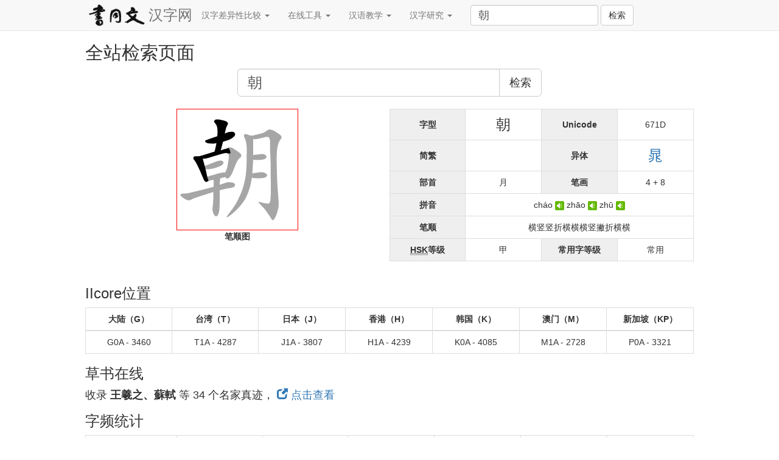

--- FILE ---
content_type: text/html; charset=utf-8
request_url: https://hanzi.unihan.com.cn/Search?key=%E6%9C%9D
body_size: 14621
content:
<!DOCTYPE html>
<html>
<head>
    <meta charset="utf-8" />
    <meta name="viewport" content="width=device-width, initial-scale=1.0" />
    <meta http-equiv="X-UA-Compatible" content="IE=edge">
    <meta name="renderer" content="webkit">
    <title>&#x671D; - &#x5168;&#x7AD9;&#x68C0;&#x7D22; - 书同文汉字网</title>
    
    
        <link rel="stylesheet" href="/lib/bootstrap/dist/css/bootstrap.min.css?v=8EtRe6XWoFEEhWiaPkLawAD1FkD9cbmGgEy6F46uQqU" />
        <link href="/css/site.min.css?v=tmEDEJJP1_XWUH82-uFtWdf8VxT053XBPBooU4HUw0o" rel="stylesheet" />
    
    
    <style>
        #biShunCanvasBox{
            width:50%;
            float:left;
        }
        #biShunCanvas{
            width:200px;
            margin:0 auto;
            height:200px;
            border:1px solid red;
        }
        table{
            text-align:center;
            table-layout:fixed;
        }
    </style>

    <script>
    var _hmt = _hmt || [];
    (function() {
    var hm = document.createElement("script");
    hm.src = "//hm.baidu.com/hm.js?b9415fc812f0b5e835a9c64429a31ec1";
    var s = document.getElementsByTagName("script")[0]; 
    s.parentNode.insertBefore(hm, s);
    })();
    </script>
</head>
<body>
    <!--[if lte IE 8]>
    <div id="warning_info" class="text-warning fade in mb_0">
        <button data-dismiss="alert" class="close" type="button">×</button>
        <strong>您正在使用低版本瀏覽器，</strong> 在本頁面的顯示效果可能有差異。
        建議您升級到
        <a href="http://www.google.cn/chrome/" target="_blank">Chrome</a>
        或以下瀏覽器：
        <a href="http://www.firefox.com.cn/download/‎" target="_blank">Firefox</a> /
        <a href="http://www.apple.com.cn/safari/" target="_blank">Safari</a> /
        <a href="http://www.opera.com/" target="_blank">Opera</a> /
        <a href="http://windows.microsoft.com/zh-cn/internet-explorer/download-ie" target="_blank">
            最新版 Internet Explorer</a>
    </div>
    <![endif]-->
    <div class="navbar navbar-default navbar-fixed-top">
        <div class="container" style="width:1000px;">
            <div class="navbar-header pull-left">
                <a class="navbar-brand" style="padding:0;" href="/">
                    <img style="height:40px;margin:5px;float:left;" src="/images/unihan.png" />
                    <span style="line-height:50px;font-size:24px;">汉字网</span>
                </a>
            </div>
            <ul class="nav navbar-nav pull-left">
                <li class="dropdown pull-left">
                    <a href="#" class="dropdown-toggle" role="button" data-toggle="dropdown">
                        汉字差异性比较
                        <span class="caret"></span>
                    </a>
                    <ul class="dropdown-menu" aria-labelledby="drop1">
                        <li><a href="/CJKCompare">中日韩汉字求同询异</a></li>
                        <li><a href="/NewVsOld">新字形 VS 旧字形</a></li>
                        <li><a href="/JianFanYi">简繁异字形对照</a></li>
                        <li><a href="/JFRW">常见简繁转换错误</a></li>
                    </ul>
                </li>
                <li class="dropdown pull-left">
                    <a href="#" class="dropdown-toggle" role="button" data-toggle="dropdown">
                        在线工具
                        <span class="caret"></span>
                    </a>
                    <ul class="dropdown-menu" aria-labelledby="drop2">
                        <li><a href="/PinYin">拼音加调</a></li>
                        <li><a href="/JianFan">简繁转换</a></li>
                        <li><a href="/GanZhi">干支纪年转换</a></li>
                        <li><a href="/CaoShu">草书在线</a></li>
                        <li><a href="/Qpen">巧笔在线</a></li>
                        <li><a href="/Signet">名章纂刻</a></li>
                        <li><a href="/PinZi">拼字输入</a></li>
                        <li><a href="/Emperor">年号纪年转换</a></li>
                    </ul>
                </li>
                <li class="dropdown pull-left">
                    <a href="#" class="dropdown-toggle" role="button" data-toggle="dropdown">
                        汉语教学
                        <span class="caret"></span>
                    </a>
                    <ul class="dropdown-menu" aria-labelledby="drop3">
                        <li><a href="/School/Rules">汉字书写规则</a></li>
                        <li><a href="/School/BaseStk">汉字基本笔画</a></li>
                        <li><a href="/School/MajorCmp">汉字主要构件</a></li>
                        <li><a title="汉语水平考试所有汉字" href="/School/HSK">HSK汉字</a></li>
                        <li><a href="/School/Common">现代汉语常用字</a></li>
                    </ul>
                </li>
                <li class="dropdown pull-left">
                    <a href="#" class="dropdown-toggle" role="button" data-toggle="dropdown">
                        汉字研究
                        <span class="caret"></span>
                    </a>
                    <ul class="dropdown-menu">
                        <li><a title="两岸四地中文数字化论坛 资料下载" href="/Download/CDF">CDF资料下载</a></li>
                        <li><a href="/Download">文档与资料下载</a></li>
                        <li><a href="/CJKCompare/FenLei">中日韩字形异同统计</a></li>
                        <li><a href="/CJKCompare/JianHua">中日韩简化模式分析</a></li>
                        <li><a href="/IICoreExt">IICore两岸四地校对平台</a></li>
                    </ul>
                </li>
            </ul>
            <form method="get" class="navbar-form navbar-left" role="search" action="/Search">
                <div class="form-group guHanZi">
                    <input type="text" name="key" value="&#x671D;" class="form-control" style="width:210px;font-size:18px!important;" placeholder="检索汉字或unicode">
                </div>
                <button type="submit" class="btn btn-default">检索</button>
            </form>
        </div>
    </div>
    <div id="mainContainer" class="center-block">
        <h2>全站检索页面</h2>
<form method="get" style="margin:10px 0 20px;" action="/Search">
    <div class="input-group input-group-lg guHanZi" style="width:50%;margin:0 auto;">
        <input type="text" class="form-control" name="key" value="&#x671D;" placeholder="输入汉字或unicode进行检索">
        <span class="input-group-btn">
            <button class="btn btn-default" type="button">检索</button>
        </span>
    </div>
</form>

    <div class="clearfix">
        <div id="biShunCanvasBox">
            <div id="biShunCanvas"></div>
            <div class="text-center"><b id="bishuntu">笔顺图</b></div>
        </div>
        <table class="table table-bordered" style="width:50%;float:right;">
            <tbody>
                <tr style="vertical-align:middle;">
                    <td class="bg-td" style="vertical-align: middle">字型</td>
                    <td class="guHanZi" style="font-size:24px;">&#x671D;</td>
                    <td class="bg-td" style="vertical-align: middle">Unicode</td>
                    <td style="vertical-align: middle">671D</td>
                </tr>
                <tr>
                    <td class="bg-td" style="vertical-align: middle">简繁</td>
                    <td title="点击查询" class="guHanZi" style="font-size:24px;">
                    </td>
                    <td class="bg-td" style="vertical-align: middle">异体</td>
                    <td title="点击查询" class="guHanZi" style="font-size:24px;">
                            <a href="/Search?key=%E6%99%81">&#x6641;</a>
                    </td>
                </tr>
                <tr>
                    <td class="bg-td">部首</td>
                    <td>&#x6708;</td>
                    <td class="bg-td">笔画</td>
                    <td title="部首笔画+部首外笔画">4 + 8</td>
                </tr>
                <tr>
                    <td class="bg-td">拼音</td>
                    <td colspan="3">
                            <span>ch&#xE1;o</span>
                            <img src="/images/msg.gif" onclick="playPinYin('cc2c01be363f24b13d1a8e47ff7d9782')" style="cursor:pointer;" />
                            <span>zh&#x101;o</span>
                            <img src="/images/msg.gif" onclick="playPinYin('a398c4dd81ca51a514a56cf0092071cd')" style="cursor:pointer;" />
                            <span>zh&#x16B;</span>
                            <img src="/images/msg.gif" onclick="playPinYin('da7d06038e67d6f861e1ca648d09c860')" style="cursor:pointer;" />
                    </td>
                </tr>
                <tr>
                    <td class="bg-td">笔顺</td>
                    <td colspan="3">&#x6A2A;&#x7AD6;&#x7AD6;&#x6298;&#x6A2A;&#x6A2A;&#x6A2A;&#x7AD6;&#x6487;&#x6298;&#x6A2A;&#x6A2A;</td>
                </tr>
                    <tr>
                        <td class="bg-td"><abbr title="汉语水平考试">HSK</abbr>等级</td>
                        <td>&#x7532;</td>
                        <td class="bg-td">常用字等级</td>
                        <td>&#x5E38;&#x7528;</td>
                    </tr>
            </tbody>
        </table>
    </div>
    <h3>IIcore位置</h3>
    <table class="table table-bordered">
        <thead>
            <tr>
                <th>大陆（G）</th>
                <th>台湾（T）</th>
                <th>日本（J）</th>
                <th>香港（H）</th>
                <th>韩国（K）</th>
                <th>澳门（M）</th>
                <th>新加坡（KP）</th>
            </tr>
        </thead>
        <tbody>
            <tr>
                <td>G0A - 3460</td>
                <td>T1A - 4287</td>
                <td>J1A - 3807</td>
                <td>H1A - 4239</td>
                <td>K0A - 4085</td>
                <td>M1A - 2728</td>
                <td>P0A - 3321</td>
            </tr>
        </tbody>
    </table>
        <h3>草书在线</h3>
        <h4>
            收录 <b>&#x738B;&#x7FB2;&#x4E4B;&#x3001;&#x8607;&#x8EFE;</b> 等 34 个名家真迹，
            <a href="/CaoShu/Index/%E6%9C%9D">
                <span class="glyphicon glyphicon-new-window"></span> 点击查看
            </a>
        </h4>
    <h3>字频统计</h3>
    <table class="table table-bordered">
        <thead>
            <tr>
                <th style="width: 150px;">产品</th>
                <th>汉字</th>
                <th>Unicode</th>
                <th>CJK+编码</th>
                <th>字次</th>
                <th>覆盖率%%</th>
                <th>累加覆盖率%</th>
            </tr>
        </thead>
        <tbody>
                <tr>
                    <td>&#x56DB;&#x90E8;&#x4E1B;&#x520A;</td>
                    <td class="guHanZi" style="font-size:24px;padding:0;">&#x671D;</td>
                    <td>671D</td>
                    <td>671d</td>
                    <td>129339</td>
                    <td>14</td>
                    <td>39</td>
                </tr>
                <tr>
                    <td>&#x56DB;&#x5E93;&#x5168;&#x4E66;</td>
                    <td class="guHanZi" style="font-size:24px;padding:0;">&#x671D;</td>
                    <td>671D</td>
                    <td>671d</td>
                    <td>931388</td>
                    <td>13.34</td>
                    <td>41.86</td>
                </tr>
                <tr>
                    <td>&#x56DB;&#x90E8;&#x4E1B;&#x520A;&#x548C;&#x56DB;&#x5E93;&#x5168;&#x4E66;</td>
                    <td class="guHanZi" style="font-size:24px;padding:0;">&#x671D;</td>
                    <td>671D</td>
                    <td>671d</td>
                    <td>1060727</td>
                    <td>13.44</td>
                    <td>41.59</td>
                </tr>
        </tbody>
    </table>


        <hr />
        <footer>
            <p>
                &copy; 2016 - <a href="//www.unihan.com.cn" target="_blank">北京书同文数字化技术有限公司</a>
            </p>
        </footer>
    </div>
    
    
        <script src="/lib/jquery3/jquery-3.6.0.min.js?v=zp0HUArZHsK1JMJwdk7EyaM-eDINjTdOxADt5Ij2JRs">
        </script>
        <script src="/lib/jquery3/jquery-migrate-3.3.2.min.js?v=0wG61uhnvQgDYA-1GoGKd3ZVq-VROi6awRKFAtk_Caw">
        </script>
        <script src="/lib/bootstrap/dist/js/bootstrap.min.js?v=1f0XPQDZczkAg04OEIPehrUy4EixXAQgulwtsGI2RLg">
        </script>
    
    <script>
            function playPinYin(pinyin) {
                var audioElement = document.createElement('audio');
                audioElement.setAttribute('src', '/data/MP3/' + pinyin + '.mp3');
                audioElement.setAttribute('autoplay', 'autoplay');
                audioElement.addEventListener("load", function () {
                    audioElement.play();
                }, true);
            }
    </script>
    
    <script src="/js/runtime.js?v=Y_APcIQfPPy-1W_qVAzrguEwpbvB3RibeetuBfmIom4"></script>
    <script>
        var word = "朝";
        (function ($) {
            var biShunCanvasDiv = $("#biShunCanvas");
            if (word) {
                $.get('/api/bishun/' + word).done(function (data) {
                    var stage = new swiffy.Stage(biShunCanvasDiv[0], data, {});
                    stage.start();
                }).fail(function (data) {
                    // 暂无
                    //biShunCanvasDiv.append("<canvas>");
                    //var ctx = $("#biShunCanvas canvas")[0].getContext("2d");
                    //ctx.font = "40px Arial";
                    //ctx.fillText("暂无", 60, 110);

                    // 展示静态字体图片
                    var image = new Image();
                    image.src = "/api/fontimage/" + word + "?Font=U&Size=200";
                    biShunCanvasDiv.append(image);
                    biShunCanvasDiv.css({border:"none"});
                    $("#bishuntu").text("暂无笔顺图");
                });
            }
        })($)
    </script>

</body>
</html>


--- FILE ---
content_type: text/css
request_url: https://hanzi.unihan.com.cn/css/site.min.css?v=tmEDEJJP1_XWUH82-uFtWdf8VxT053XBPBooU4HUw0o
body_size: 549
content:
body{padding-top:50px;padding-bottom:20px;}.guHanZi{font-family:"文津宋体 第0平面","文津宋体 第2平面","文津宋体 第3平面","SimSun-ExtG","SimSun-ExtB","KaiXinSong","UniHY_Kai_CJK+2022-28","UniHY_Kai_CJK+","腾祥典宋UniCJK_CDEFG","HT_CJK+","微软雅黑","宋体","BabelStone Han",sans-serif;}input.form-control{font-size:24px!important;}.body-content{padding-left:15px;padding-right:15px;}.navbar-nav>.active>a,.navbar-nav>.active>a:hover,.navbar-nav>.active>a:focus{border-bottom:2px solid #f00;}.navbar-nav{margin:5px 0;}@media(min-width:768px){.navbar-nav{margin:0;}}.table-fixed{text-align:center;table-layout:fixed;}table th{text-align:center;}.bg-td{background-color:#efefef;font-weight:700;}#mainContainer{position:relative;width:1000px;}